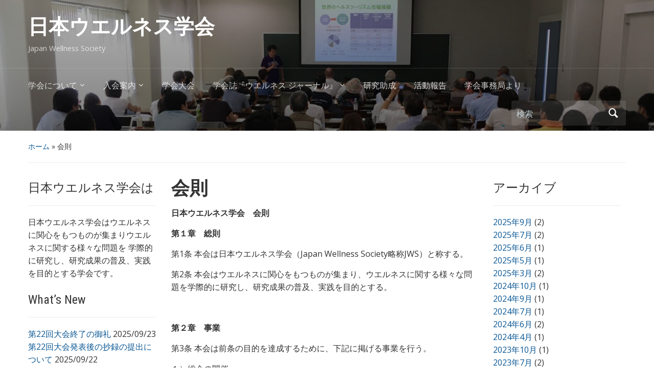

--- FILE ---
content_type: text/html; charset=UTF-8
request_url: http://www.j-ws.jp/?page_id=12
body_size: 9894
content:
<!DOCTYPE html>
<html lang="ja">

<head>
	<meta charset="UTF-8" />
	<meta name="viewport" content="width=device-width, initial-scale=1">

	<link rel="profile" href="http://gmpg.org/xfn/11" />
	<link rel="pingback" href="http://www.j-ws.jp/wp/xmlrpc.php" />

	<title>会則 &#8211; 日本ウエルネス学会</title>
<meta name='robots' content='max-image-preview:large' />
<link rel='dns-prefetch' href='//fonts.googleapis.com' />
<link rel="alternate" type="application/rss+xml" title="日本ウエルネス学会 &raquo; フィード" href="https://www.j-ws.jp/wp/feed" />
<link rel="alternate" type="application/rss+xml" title="日本ウエルネス学会 &raquo; コメントフィード" href="https://www.j-ws.jp/wp/comments/feed" />
<script type="text/javascript">
window._wpemojiSettings = {"baseUrl":"https:\/\/s.w.org\/images\/core\/emoji\/14.0.0\/72x72\/","ext":".png","svgUrl":"https:\/\/s.w.org\/images\/core\/emoji\/14.0.0\/svg\/","svgExt":".svg","source":{"concatemoji":"http:\/\/www.j-ws.jp\/wp\/wp-includes\/js\/wp-emoji-release.min.js?ver=6.1.9"}};
/*! This file is auto-generated */
!function(e,a,t){var n,r,o,i=a.createElement("canvas"),p=i.getContext&&i.getContext("2d");function s(e,t){var a=String.fromCharCode,e=(p.clearRect(0,0,i.width,i.height),p.fillText(a.apply(this,e),0,0),i.toDataURL());return p.clearRect(0,0,i.width,i.height),p.fillText(a.apply(this,t),0,0),e===i.toDataURL()}function c(e){var t=a.createElement("script");t.src=e,t.defer=t.type="text/javascript",a.getElementsByTagName("head")[0].appendChild(t)}for(o=Array("flag","emoji"),t.supports={everything:!0,everythingExceptFlag:!0},r=0;r<o.length;r++)t.supports[o[r]]=function(e){if(p&&p.fillText)switch(p.textBaseline="top",p.font="600 32px Arial",e){case"flag":return s([127987,65039,8205,9895,65039],[127987,65039,8203,9895,65039])?!1:!s([55356,56826,55356,56819],[55356,56826,8203,55356,56819])&&!s([55356,57332,56128,56423,56128,56418,56128,56421,56128,56430,56128,56423,56128,56447],[55356,57332,8203,56128,56423,8203,56128,56418,8203,56128,56421,8203,56128,56430,8203,56128,56423,8203,56128,56447]);case"emoji":return!s([129777,127995,8205,129778,127999],[129777,127995,8203,129778,127999])}return!1}(o[r]),t.supports.everything=t.supports.everything&&t.supports[o[r]],"flag"!==o[r]&&(t.supports.everythingExceptFlag=t.supports.everythingExceptFlag&&t.supports[o[r]]);t.supports.everythingExceptFlag=t.supports.everythingExceptFlag&&!t.supports.flag,t.DOMReady=!1,t.readyCallback=function(){t.DOMReady=!0},t.supports.everything||(n=function(){t.readyCallback()},a.addEventListener?(a.addEventListener("DOMContentLoaded",n,!1),e.addEventListener("load",n,!1)):(e.attachEvent("onload",n),a.attachEvent("onreadystatechange",function(){"complete"===a.readyState&&t.readyCallback()})),(e=t.source||{}).concatemoji?c(e.concatemoji):e.wpemoji&&e.twemoji&&(c(e.twemoji),c(e.wpemoji)))}(window,document,window._wpemojiSettings);
</script>
<style type="text/css">
img.wp-smiley,
img.emoji {
	display: inline !important;
	border: none !important;
	box-shadow: none !important;
	height: 1em !important;
	width: 1em !important;
	margin: 0 0.07em !important;
	vertical-align: -0.1em !important;
	background: none !important;
	padding: 0 !important;
}
</style>
	<link rel='stylesheet' id='wp-block-library-css' href='http://www.j-ws.jp/wp/wp-includes/css/dist/block-library/style.min.css?ver=6.1.9' type='text/css' media='all' />
<link rel='stylesheet' id='classic-theme-styles-css' href='http://www.j-ws.jp/wp/wp-includes/css/classic-themes.min.css?ver=1' type='text/css' media='all' />
<style id='global-styles-inline-css' type='text/css'>
body{--wp--preset--color--black: #000000;--wp--preset--color--cyan-bluish-gray: #abb8c3;--wp--preset--color--white: #ffffff;--wp--preset--color--pale-pink: #f78da7;--wp--preset--color--vivid-red: #cf2e2e;--wp--preset--color--luminous-vivid-orange: #ff6900;--wp--preset--color--luminous-vivid-amber: #fcb900;--wp--preset--color--light-green-cyan: #7bdcb5;--wp--preset--color--vivid-green-cyan: #00d084;--wp--preset--color--pale-cyan-blue: #8ed1fc;--wp--preset--color--vivid-cyan-blue: #0693e3;--wp--preset--color--vivid-purple: #9b51e0;--wp--preset--gradient--vivid-cyan-blue-to-vivid-purple: linear-gradient(135deg,rgba(6,147,227,1) 0%,rgb(155,81,224) 100%);--wp--preset--gradient--light-green-cyan-to-vivid-green-cyan: linear-gradient(135deg,rgb(122,220,180) 0%,rgb(0,208,130) 100%);--wp--preset--gradient--luminous-vivid-amber-to-luminous-vivid-orange: linear-gradient(135deg,rgba(252,185,0,1) 0%,rgba(255,105,0,1) 100%);--wp--preset--gradient--luminous-vivid-orange-to-vivid-red: linear-gradient(135deg,rgba(255,105,0,1) 0%,rgb(207,46,46) 100%);--wp--preset--gradient--very-light-gray-to-cyan-bluish-gray: linear-gradient(135deg,rgb(238,238,238) 0%,rgb(169,184,195) 100%);--wp--preset--gradient--cool-to-warm-spectrum: linear-gradient(135deg,rgb(74,234,220) 0%,rgb(151,120,209) 20%,rgb(207,42,186) 40%,rgb(238,44,130) 60%,rgb(251,105,98) 80%,rgb(254,248,76) 100%);--wp--preset--gradient--blush-light-purple: linear-gradient(135deg,rgb(255,206,236) 0%,rgb(152,150,240) 100%);--wp--preset--gradient--blush-bordeaux: linear-gradient(135deg,rgb(254,205,165) 0%,rgb(254,45,45) 50%,rgb(107,0,62) 100%);--wp--preset--gradient--luminous-dusk: linear-gradient(135deg,rgb(255,203,112) 0%,rgb(199,81,192) 50%,rgb(65,88,208) 100%);--wp--preset--gradient--pale-ocean: linear-gradient(135deg,rgb(255,245,203) 0%,rgb(182,227,212) 50%,rgb(51,167,181) 100%);--wp--preset--gradient--electric-grass: linear-gradient(135deg,rgb(202,248,128) 0%,rgb(113,206,126) 100%);--wp--preset--gradient--midnight: linear-gradient(135deg,rgb(2,3,129) 0%,rgb(40,116,252) 100%);--wp--preset--duotone--dark-grayscale: url('#wp-duotone-dark-grayscale');--wp--preset--duotone--grayscale: url('#wp-duotone-grayscale');--wp--preset--duotone--purple-yellow: url('#wp-duotone-purple-yellow');--wp--preset--duotone--blue-red: url('#wp-duotone-blue-red');--wp--preset--duotone--midnight: url('#wp-duotone-midnight');--wp--preset--duotone--magenta-yellow: url('#wp-duotone-magenta-yellow');--wp--preset--duotone--purple-green: url('#wp-duotone-purple-green');--wp--preset--duotone--blue-orange: url('#wp-duotone-blue-orange');--wp--preset--font-size--small: 13px;--wp--preset--font-size--medium: 20px;--wp--preset--font-size--large: 36px;--wp--preset--font-size--x-large: 42px;}.has-black-color{color: var(--wp--preset--color--black) !important;}.has-cyan-bluish-gray-color{color: var(--wp--preset--color--cyan-bluish-gray) !important;}.has-white-color{color: var(--wp--preset--color--white) !important;}.has-pale-pink-color{color: var(--wp--preset--color--pale-pink) !important;}.has-vivid-red-color{color: var(--wp--preset--color--vivid-red) !important;}.has-luminous-vivid-orange-color{color: var(--wp--preset--color--luminous-vivid-orange) !important;}.has-luminous-vivid-amber-color{color: var(--wp--preset--color--luminous-vivid-amber) !important;}.has-light-green-cyan-color{color: var(--wp--preset--color--light-green-cyan) !important;}.has-vivid-green-cyan-color{color: var(--wp--preset--color--vivid-green-cyan) !important;}.has-pale-cyan-blue-color{color: var(--wp--preset--color--pale-cyan-blue) !important;}.has-vivid-cyan-blue-color{color: var(--wp--preset--color--vivid-cyan-blue) !important;}.has-vivid-purple-color{color: var(--wp--preset--color--vivid-purple) !important;}.has-black-background-color{background-color: var(--wp--preset--color--black) !important;}.has-cyan-bluish-gray-background-color{background-color: var(--wp--preset--color--cyan-bluish-gray) !important;}.has-white-background-color{background-color: var(--wp--preset--color--white) !important;}.has-pale-pink-background-color{background-color: var(--wp--preset--color--pale-pink) !important;}.has-vivid-red-background-color{background-color: var(--wp--preset--color--vivid-red) !important;}.has-luminous-vivid-orange-background-color{background-color: var(--wp--preset--color--luminous-vivid-orange) !important;}.has-luminous-vivid-amber-background-color{background-color: var(--wp--preset--color--luminous-vivid-amber) !important;}.has-light-green-cyan-background-color{background-color: var(--wp--preset--color--light-green-cyan) !important;}.has-vivid-green-cyan-background-color{background-color: var(--wp--preset--color--vivid-green-cyan) !important;}.has-pale-cyan-blue-background-color{background-color: var(--wp--preset--color--pale-cyan-blue) !important;}.has-vivid-cyan-blue-background-color{background-color: var(--wp--preset--color--vivid-cyan-blue) !important;}.has-vivid-purple-background-color{background-color: var(--wp--preset--color--vivid-purple) !important;}.has-black-border-color{border-color: var(--wp--preset--color--black) !important;}.has-cyan-bluish-gray-border-color{border-color: var(--wp--preset--color--cyan-bluish-gray) !important;}.has-white-border-color{border-color: var(--wp--preset--color--white) !important;}.has-pale-pink-border-color{border-color: var(--wp--preset--color--pale-pink) !important;}.has-vivid-red-border-color{border-color: var(--wp--preset--color--vivid-red) !important;}.has-luminous-vivid-orange-border-color{border-color: var(--wp--preset--color--luminous-vivid-orange) !important;}.has-luminous-vivid-amber-border-color{border-color: var(--wp--preset--color--luminous-vivid-amber) !important;}.has-light-green-cyan-border-color{border-color: var(--wp--preset--color--light-green-cyan) !important;}.has-vivid-green-cyan-border-color{border-color: var(--wp--preset--color--vivid-green-cyan) !important;}.has-pale-cyan-blue-border-color{border-color: var(--wp--preset--color--pale-cyan-blue) !important;}.has-vivid-cyan-blue-border-color{border-color: var(--wp--preset--color--vivid-cyan-blue) !important;}.has-vivid-purple-border-color{border-color: var(--wp--preset--color--vivid-purple) !important;}.has-vivid-cyan-blue-to-vivid-purple-gradient-background{background: var(--wp--preset--gradient--vivid-cyan-blue-to-vivid-purple) !important;}.has-light-green-cyan-to-vivid-green-cyan-gradient-background{background: var(--wp--preset--gradient--light-green-cyan-to-vivid-green-cyan) !important;}.has-luminous-vivid-amber-to-luminous-vivid-orange-gradient-background{background: var(--wp--preset--gradient--luminous-vivid-amber-to-luminous-vivid-orange) !important;}.has-luminous-vivid-orange-to-vivid-red-gradient-background{background: var(--wp--preset--gradient--luminous-vivid-orange-to-vivid-red) !important;}.has-very-light-gray-to-cyan-bluish-gray-gradient-background{background: var(--wp--preset--gradient--very-light-gray-to-cyan-bluish-gray) !important;}.has-cool-to-warm-spectrum-gradient-background{background: var(--wp--preset--gradient--cool-to-warm-spectrum) !important;}.has-blush-light-purple-gradient-background{background: var(--wp--preset--gradient--blush-light-purple) !important;}.has-blush-bordeaux-gradient-background{background: var(--wp--preset--gradient--blush-bordeaux) !important;}.has-luminous-dusk-gradient-background{background: var(--wp--preset--gradient--luminous-dusk) !important;}.has-pale-ocean-gradient-background{background: var(--wp--preset--gradient--pale-ocean) !important;}.has-electric-grass-gradient-background{background: var(--wp--preset--gradient--electric-grass) !important;}.has-midnight-gradient-background{background: var(--wp--preset--gradient--midnight) !important;}.has-small-font-size{font-size: var(--wp--preset--font-size--small) !important;}.has-medium-font-size{font-size: var(--wp--preset--font-size--medium) !important;}.has-large-font-size{font-size: var(--wp--preset--font-size--large) !important;}.has-x-large-font-size{font-size: var(--wp--preset--font-size--x-large) !important;}
.wp-block-navigation a:where(:not(.wp-element-button)){color: inherit;}
:where(.wp-block-columns.is-layout-flex){gap: 2em;}
.wp-block-pullquote{font-size: 1.5em;line-height: 1.6;}
</style>
<link rel='stylesheet' id='academica-style-css' href='http://www.j-ws.jp/wp/wp-content/themes/academica/style.css?ver=6.1.9' type='text/css' media='all' />
<link rel='stylesheet' id='academica-style-mobile-css' href='http://www.j-ws.jp/wp/wp-content/themes/academica/media-queries.css?ver=1.0' type='text/css' media='all' />
<link rel='stylesheet' id='academica-google-font-default-css' href='//fonts.googleapis.com/css?family=Open+Sans%3A400%2C700%7CRoboto+Condensed%3A400%2C700&#038;subset=latin%2Ccyrillic-ext%2Cgreek-ext&#038;display=swap&#038;ver=6.1.9' type='text/css' media='all' />
<link rel='stylesheet' id='dashicons-css' href='http://www.j-ws.jp/wp/wp-includes/css/dashicons.min.css?ver=6.1.9' type='text/css' media='all' />
<script type='text/javascript' src='http://www.j-ws.jp/wp/wp-includes/js/jquery/jquery.min.js?ver=3.6.1' id='jquery-core-js'></script>
<script type='text/javascript' src='http://www.j-ws.jp/wp/wp-includes/js/jquery/jquery-migrate.min.js?ver=3.3.2' id='jquery-migrate-js'></script>
<link rel="https://api.w.org/" href="https://www.j-ws.jp/wp/wp-json/" /><link rel="alternate" type="application/json" href="https://www.j-ws.jp/wp/wp-json/wp/v2/pages/12" /><link rel="EditURI" type="application/rsd+xml" title="RSD" href="https://www.j-ws.jp/wp/xmlrpc.php?rsd" />
<link rel="wlwmanifest" type="application/wlwmanifest+xml" href="http://www.j-ws.jp/wp/wp-includes/wlwmanifest.xml" />
<meta name="generator" content="WordPress 6.1.9" />
<link rel="canonical" href="https://www.j-ws.jp/wp/%e4%bc%9a%e5%89%87" />
<link rel='shortlink' href='https://www.j-ws.jp/wp/?p=12' />
<link rel="alternate" type="application/json+oembed" href="https://www.j-ws.jp/wp/wp-json/oembed/1.0/embed?url=https%3A%2F%2Fwww.j-ws.jp%2Fwp%2F%25e4%25bc%259a%25e5%2589%2587" />
<link rel="alternate" type="text/xml+oembed" href="https://www.j-ws.jp/wp/wp-json/oembed/1.0/embed?url=https%3A%2F%2Fwww.j-ws.jp%2Fwp%2F%25e4%25bc%259a%25e5%2589%2587&#038;format=xml" />
<style type="text/css">* Custom css for Access Category Password form */
		.acpwd-container {
		
		}
		
		.acpwd-added-excerpt {
		}
		
		.acpwd-info-message {
		
		}
		
		.acpwd-form {
		
		}
		.acpwd-pass {
		
		}
		
		.acpwd-submit {
		
		}
		
		.acpwd-error-message {
			color: darkred;
		}</style>
</head>

<body class="page-template-default page page-id-12">

    <svg xmlns="http://www.w3.org/2000/svg" viewBox="0 0 0 0" width="0" height="0" focusable="false" role="none" style="visibility: hidden; position: absolute; left: -9999px; overflow: hidden;" ><defs><filter id="wp-duotone-dark-grayscale"><feColorMatrix color-interpolation-filters="sRGB" type="matrix" values=" .299 .587 .114 0 0 .299 .587 .114 0 0 .299 .587 .114 0 0 .299 .587 .114 0 0 " /><feComponentTransfer color-interpolation-filters="sRGB" ><feFuncR type="table" tableValues="0 0.49803921568627" /><feFuncG type="table" tableValues="0 0.49803921568627" /><feFuncB type="table" tableValues="0 0.49803921568627" /><feFuncA type="table" tableValues="1 1" /></feComponentTransfer><feComposite in2="SourceGraphic" operator="in" /></filter></defs></svg><svg xmlns="http://www.w3.org/2000/svg" viewBox="0 0 0 0" width="0" height="0" focusable="false" role="none" style="visibility: hidden; position: absolute; left: -9999px; overflow: hidden;" ><defs><filter id="wp-duotone-grayscale"><feColorMatrix color-interpolation-filters="sRGB" type="matrix" values=" .299 .587 .114 0 0 .299 .587 .114 0 0 .299 .587 .114 0 0 .299 .587 .114 0 0 " /><feComponentTransfer color-interpolation-filters="sRGB" ><feFuncR type="table" tableValues="0 1" /><feFuncG type="table" tableValues="0 1" /><feFuncB type="table" tableValues="0 1" /><feFuncA type="table" tableValues="1 1" /></feComponentTransfer><feComposite in2="SourceGraphic" operator="in" /></filter></defs></svg><svg xmlns="http://www.w3.org/2000/svg" viewBox="0 0 0 0" width="0" height="0" focusable="false" role="none" style="visibility: hidden; position: absolute; left: -9999px; overflow: hidden;" ><defs><filter id="wp-duotone-purple-yellow"><feColorMatrix color-interpolation-filters="sRGB" type="matrix" values=" .299 .587 .114 0 0 .299 .587 .114 0 0 .299 .587 .114 0 0 .299 .587 .114 0 0 " /><feComponentTransfer color-interpolation-filters="sRGB" ><feFuncR type="table" tableValues="0.54901960784314 0.98823529411765" /><feFuncG type="table" tableValues="0 1" /><feFuncB type="table" tableValues="0.71764705882353 0.25490196078431" /><feFuncA type="table" tableValues="1 1" /></feComponentTransfer><feComposite in2="SourceGraphic" operator="in" /></filter></defs></svg><svg xmlns="http://www.w3.org/2000/svg" viewBox="0 0 0 0" width="0" height="0" focusable="false" role="none" style="visibility: hidden; position: absolute; left: -9999px; overflow: hidden;" ><defs><filter id="wp-duotone-blue-red"><feColorMatrix color-interpolation-filters="sRGB" type="matrix" values=" .299 .587 .114 0 0 .299 .587 .114 0 0 .299 .587 .114 0 0 .299 .587 .114 0 0 " /><feComponentTransfer color-interpolation-filters="sRGB" ><feFuncR type="table" tableValues="0 1" /><feFuncG type="table" tableValues="0 0.27843137254902" /><feFuncB type="table" tableValues="0.5921568627451 0.27843137254902" /><feFuncA type="table" tableValues="1 1" /></feComponentTransfer><feComposite in2="SourceGraphic" operator="in" /></filter></defs></svg><svg xmlns="http://www.w3.org/2000/svg" viewBox="0 0 0 0" width="0" height="0" focusable="false" role="none" style="visibility: hidden; position: absolute; left: -9999px; overflow: hidden;" ><defs><filter id="wp-duotone-midnight"><feColorMatrix color-interpolation-filters="sRGB" type="matrix" values=" .299 .587 .114 0 0 .299 .587 .114 0 0 .299 .587 .114 0 0 .299 .587 .114 0 0 " /><feComponentTransfer color-interpolation-filters="sRGB" ><feFuncR type="table" tableValues="0 0" /><feFuncG type="table" tableValues="0 0.64705882352941" /><feFuncB type="table" tableValues="0 1" /><feFuncA type="table" tableValues="1 1" /></feComponentTransfer><feComposite in2="SourceGraphic" operator="in" /></filter></defs></svg><svg xmlns="http://www.w3.org/2000/svg" viewBox="0 0 0 0" width="0" height="0" focusable="false" role="none" style="visibility: hidden; position: absolute; left: -9999px; overflow: hidden;" ><defs><filter id="wp-duotone-magenta-yellow"><feColorMatrix color-interpolation-filters="sRGB" type="matrix" values=" .299 .587 .114 0 0 .299 .587 .114 0 0 .299 .587 .114 0 0 .299 .587 .114 0 0 " /><feComponentTransfer color-interpolation-filters="sRGB" ><feFuncR type="table" tableValues="0.78039215686275 1" /><feFuncG type="table" tableValues="0 0.94901960784314" /><feFuncB type="table" tableValues="0.35294117647059 0.47058823529412" /><feFuncA type="table" tableValues="1 1" /></feComponentTransfer><feComposite in2="SourceGraphic" operator="in" /></filter></defs></svg><svg xmlns="http://www.w3.org/2000/svg" viewBox="0 0 0 0" width="0" height="0" focusable="false" role="none" style="visibility: hidden; position: absolute; left: -9999px; overflow: hidden;" ><defs><filter id="wp-duotone-purple-green"><feColorMatrix color-interpolation-filters="sRGB" type="matrix" values=" .299 .587 .114 0 0 .299 .587 .114 0 0 .299 .587 .114 0 0 .299 .587 .114 0 0 " /><feComponentTransfer color-interpolation-filters="sRGB" ><feFuncR type="table" tableValues="0.65098039215686 0.40392156862745" /><feFuncG type="table" tableValues="0 1" /><feFuncB type="table" tableValues="0.44705882352941 0.4" /><feFuncA type="table" tableValues="1 1" /></feComponentTransfer><feComposite in2="SourceGraphic" operator="in" /></filter></defs></svg><svg xmlns="http://www.w3.org/2000/svg" viewBox="0 0 0 0" width="0" height="0" focusable="false" role="none" style="visibility: hidden; position: absolute; left: -9999px; overflow: hidden;" ><defs><filter id="wp-duotone-blue-orange"><feColorMatrix color-interpolation-filters="sRGB" type="matrix" values=" .299 .587 .114 0 0 .299 .587 .114 0 0 .299 .587 .114 0 0 .299 .587 .114 0 0 " /><feComponentTransfer color-interpolation-filters="sRGB" ><feFuncR type="table" tableValues="0.098039215686275 1" /><feFuncG type="table" tableValues="0 0.66274509803922" /><feFuncB type="table" tableValues="0.84705882352941 0.41960784313725" /><feFuncA type="table" tableValues="1 1" /></feComponentTransfer><feComposite in2="SourceGraphic" operator="in" /></filter></defs></svg>
	
	<div id="header" class="clearfix"  style="background-image: url('http://www.j-ws.jp/wp/wp-content/uploads/2016/09/cropped-IMG_9006.jpg');" >

		<div class="header_overlay">
			<div class="inner-wrap">

				<div id="logo" class="logo-left">
					 <h1 id="site-title"> 
						<a href="https://www.j-ws.jp/wp" title="日本ウエルネス学会 - Japan Wellness Society" rel="home">

							日本ウエルネス学会
						</a>

					 </h1> 
					<p id="site-description">Japan Wellness Society</p>
				</div><!-- end #logo -->

			</div><!-- end .inner-wrap -->

			<div id="main-nav">

				<div class="inner-wrap">

					<nav class="main-navbar" role="navigation">

	                    <div class="navbar-header">
	                        
	                           <a class="navbar-toggle" href="#menu-main-slide">
	                               <span class="icon-bar"></span>
	                               <span class="icon-bar"></span>
	                               <span class="icon-bar"></span>
	                           </a>


	                           <div id="menu-main-slide" class="menu-menu-container"><ul id="menu-menu" class="menu"><li id="menu-item-427" class="menu-item menu-item-type-post_type menu-item-object-page current-menu-ancestor current-menu-parent current_page_parent current_page_ancestor menu-item-has-children menu-item-427"><a href="https://www.j-ws.jp/wp/sample-page-2">学会について</a>
<ul class="sub-menu">
	<li id="menu-item-632" class="menu-item menu-item-type-post_type menu-item-object-page menu-item-632"><a href="https://www.j-ws.jp/wp/sample-page-2">学会について</a></li>
	<li id="menu-item-1075" class="menu-item menu-item-type-post_type menu-item-object-page menu-item-1075"><a href="https://www.j-ws.jp/wp/rijichou">理事長挨拶</a></li>
	<li id="menu-item-1058" class="menu-item menu-item-type-post_type menu-item-object-page menu-item-1058"><a href="https://www.j-ws.jp/wp/yakuin2025">役員（2025〜2028）</a></li>
	<li id="menu-item-426" class="menu-item menu-item-type-post_type menu-item-object-page current-menu-item page_item page-item-12 current_page_item menu-item-426"><a href="https://www.j-ws.jp/wp/%e4%bc%9a%e5%89%87" aria-current="page">会則</a></li>
	<li id="menu-item-423" class="menu-item menu-item-type-post_type menu-item-object-page menu-item-423"><a href="https://www.j-ws.jp/wp/%e4%bc%9a%e8%b2%bb">会費</a></li>
	<li id="menu-item-422" class="menu-item menu-item-type-post_type menu-item-object-page menu-item-422"><a href="https://www.j-ws.jp/wp/%e4%ba%8b%e5%8b%99%e5%b1%80">学会事務局</a></li>
	<li id="menu-item-584" class="menu-item menu-item-type-custom menu-item-object-custom menu-item-584"><a href="https://gakkai.jst.go.jp/gakkai/detail/?id=G02274">学会名鑑（日本学術会議）</a></li>
</ul>
</li>
<li id="menu-item-424" class="menu-item menu-item-type-post_type menu-item-object-page menu-item-has-children menu-item-424"><a href="https://www.j-ws.jp/wp/%e5%85%a5%e4%bc%9a%e6%a1%88%e5%86%85">入会案内</a>
<ul class="sub-menu">
	<li id="menu-item-633" class="menu-item menu-item-type-post_type menu-item-object-page menu-item-633"><a href="https://www.j-ws.jp/wp/%e5%85%a5%e4%bc%9a%e6%a1%88%e5%86%85">入会案内</a></li>
	<li id="menu-item-425" class="menu-item menu-item-type-post_type menu-item-object-page menu-item-425"><a href="https://www.j-ws.jp/wp/%e5%85%a5%e4%bc%9a%e6%a1%88%e5%86%85/%e5%ad%a6%e7%94%9f%e4%bc%9a%e5%93%a1%e3%81%ae%e7%99%bb%e9%8c%b2%e3%81%ab%e3%81%a4%e3%81%84%e3%81%a6">学生会員の登録について</a></li>
	<li id="menu-item-440" class="menu-item menu-item-type-post_type menu-item-object-page menu-item-440"><a href="https://www.j-ws.jp/wp/%e4%bc%9a%e5%93%a1%e7%99%bb%e9%8c%b2%e6%83%85%e5%a0%b1%e3%81%ae%e5%a4%89%e6%9b%b4">会員登録情報の変更</a></li>
</ul>
</li>
<li id="menu-item-432" class="menu-item menu-item-type-taxonomy menu-item-object-category menu-item-432"><a href="https://www.j-ws.jp/wp/archives/category/%e5%ad%a6%e4%bc%9a%e5%a4%a7%e4%bc%9a">学会大会</a></li>
<li id="menu-item-433" class="menu-item menu-item-type-taxonomy menu-item-object-category menu-item-has-children menu-item-433"><a href="https://www.j-ws.jp/wp/archives/category/%e5%ad%a6%e4%bc%9a%e8%aa%8c">学会誌『ウエルネス ジャーナル』</a>
<ul class="sub-menu">
	<li id="menu-item-636" class="menu-item menu-item-type-post_type menu-item-object-page menu-item-636"><a href="https://www.j-ws.jp/wp/%e5%ad%a6%e4%bc%9a%e8%aa%8c%e3%80%8c%e3%82%a6%e3%82%a8%e3%83%ab%e3%83%8d%e3%82%b9-%e3%82%b8%e3%83%a3%e3%83%bc%e3%83%8a%e3%83%ab%e3%80%8d">学会誌「ウエルネス ジャーナル」</a></li>
	<li id="menu-item-454" class="menu-item menu-item-type-post_type menu-item-object-page menu-item-454"><a href="https://www.j-ws.jp/wp/toukou_tebiki">「ウエルネス ジャーナル」投稿の手引き</a></li>
</ul>
</li>
<li id="menu-item-882" class="menu-item menu-item-type-taxonomy menu-item-object-category menu-item-882"><a href="https://www.j-ws.jp/wp/archives/category/reserch">研究助成</a></li>
<li id="menu-item-448" class="menu-item menu-item-type-taxonomy menu-item-object-category menu-item-448"><a href="https://www.j-ws.jp/wp/archives/category/%e6%b4%bb%e5%8b%95%e5%a0%b1%e5%91%8a">活動報告</a></li>
<li id="menu-item-447" class="menu-item menu-item-type-taxonomy menu-item-object-category menu-item-447"><a href="https://www.j-ws.jp/wp/archives/category/jimukyoku">学会事務局より</a></li>
</ul></div>
	                    </div>


	                    <div id="navbar-main">

	                        <div class="menu-menu-container"><ul id="menu-menu-1" class="nav navbar-nav dropdown sf-menu"><li class="menu-item menu-item-type-post_type menu-item-object-page current-menu-ancestor current-menu-parent current_page_parent current_page_ancestor menu-item-has-children menu-item-427"><a href="https://www.j-ws.jp/wp/sample-page-2">学会について</a>
<ul class="sub-menu">
	<li class="menu-item menu-item-type-post_type menu-item-object-page menu-item-632"><a href="https://www.j-ws.jp/wp/sample-page-2">学会について</a></li>
	<li class="menu-item menu-item-type-post_type menu-item-object-page menu-item-1075"><a href="https://www.j-ws.jp/wp/rijichou">理事長挨拶</a></li>
	<li class="menu-item menu-item-type-post_type menu-item-object-page menu-item-1058"><a href="https://www.j-ws.jp/wp/yakuin2025">役員（2025〜2028）</a></li>
	<li class="menu-item menu-item-type-post_type menu-item-object-page current-menu-item page_item page-item-12 current_page_item menu-item-426"><a href="https://www.j-ws.jp/wp/%e4%bc%9a%e5%89%87" aria-current="page">会則</a></li>
	<li class="menu-item menu-item-type-post_type menu-item-object-page menu-item-423"><a href="https://www.j-ws.jp/wp/%e4%bc%9a%e8%b2%bb">会費</a></li>
	<li class="menu-item menu-item-type-post_type menu-item-object-page menu-item-422"><a href="https://www.j-ws.jp/wp/%e4%ba%8b%e5%8b%99%e5%b1%80">学会事務局</a></li>
	<li class="menu-item menu-item-type-custom menu-item-object-custom menu-item-584"><a href="https://gakkai.jst.go.jp/gakkai/detail/?id=G02274">学会名鑑（日本学術会議）</a></li>
</ul>
</li>
<li class="menu-item menu-item-type-post_type menu-item-object-page menu-item-has-children menu-item-424"><a href="https://www.j-ws.jp/wp/%e5%85%a5%e4%bc%9a%e6%a1%88%e5%86%85">入会案内</a>
<ul class="sub-menu">
	<li class="menu-item menu-item-type-post_type menu-item-object-page menu-item-633"><a href="https://www.j-ws.jp/wp/%e5%85%a5%e4%bc%9a%e6%a1%88%e5%86%85">入会案内</a></li>
	<li class="menu-item menu-item-type-post_type menu-item-object-page menu-item-425"><a href="https://www.j-ws.jp/wp/%e5%85%a5%e4%bc%9a%e6%a1%88%e5%86%85/%e5%ad%a6%e7%94%9f%e4%bc%9a%e5%93%a1%e3%81%ae%e7%99%bb%e9%8c%b2%e3%81%ab%e3%81%a4%e3%81%84%e3%81%a6">学生会員の登録について</a></li>
	<li class="menu-item menu-item-type-post_type menu-item-object-page menu-item-440"><a href="https://www.j-ws.jp/wp/%e4%bc%9a%e5%93%a1%e7%99%bb%e9%8c%b2%e6%83%85%e5%a0%b1%e3%81%ae%e5%a4%89%e6%9b%b4">会員登録情報の変更</a></li>
</ul>
</li>
<li class="menu-item menu-item-type-taxonomy menu-item-object-category menu-item-432"><a href="https://www.j-ws.jp/wp/archives/category/%e5%ad%a6%e4%bc%9a%e5%a4%a7%e4%bc%9a">学会大会</a></li>
<li class="menu-item menu-item-type-taxonomy menu-item-object-category menu-item-has-children menu-item-433"><a href="https://www.j-ws.jp/wp/archives/category/%e5%ad%a6%e4%bc%9a%e8%aa%8c">学会誌『ウエルネス ジャーナル』</a>
<ul class="sub-menu">
	<li class="menu-item menu-item-type-post_type menu-item-object-page menu-item-636"><a href="https://www.j-ws.jp/wp/%e5%ad%a6%e4%bc%9a%e8%aa%8c%e3%80%8c%e3%82%a6%e3%82%a8%e3%83%ab%e3%83%8d%e3%82%b9-%e3%82%b8%e3%83%a3%e3%83%bc%e3%83%8a%e3%83%ab%e3%80%8d">学会誌「ウエルネス ジャーナル」</a></li>
	<li class="menu-item menu-item-type-post_type menu-item-object-page menu-item-454"><a href="https://www.j-ws.jp/wp/toukou_tebiki">「ウエルネス ジャーナル」投稿の手引き</a></li>
</ul>
</li>
<li class="menu-item menu-item-type-taxonomy menu-item-object-category menu-item-882"><a href="https://www.j-ws.jp/wp/archives/category/reserch">研究助成</a></li>
<li class="menu-item menu-item-type-taxonomy menu-item-object-category menu-item-448"><a href="https://www.j-ws.jp/wp/archives/category/%e6%b4%bb%e5%8b%95%e5%a0%b1%e5%91%8a">活動報告</a></li>
<li class="menu-item menu-item-type-taxonomy menu-item-object-category menu-item-447"><a href="https://www.j-ws.jp/wp/archives/category/jimukyoku">学会事務局より</a></li>
</ul></div>

	                    </div><!-- #navbar-main -->

	                </nav><!-- .navbar -->

					<div id="search">
						<form method="get" id="searchform" action="https://www.j-ws.jp/wp/">
	<label for="s" class="assistive-text hidden">検索</label>
	<input id="s" type="text" name="s" placeholder="検索">
	<button id="searchsubmit" name="submit" type="submit">検索</button>
</form>					</div><!-- end #search -->

				</div><!-- end .inner-wrap -->

			</div><!-- end #main-nav -->

		</div><!-- end .header_overlay -->
	</div><!-- end #header -->

	<div id="wrap">
<div id="content" class="clearfix">

	
	<div class="column column-title">
		<div id="crumbs">
	<p><a href="https://www.j-ws.jp/wp">ホーム</a> &raquo; <span class="current">会則</span></p>
</div><!-- end #crumbs --> 	</div><!-- end .column-title -->

	<div class="column column-narrow">
		<div id="text-4" class="widget clearfix widget_text"><h3 class="heading">日本ウエルネス学会は</h3>			<div class="textwidget">日本ウエルネス学会はウエルネスに関心をもつものが集まりウエルネスに関する様々な問題を 学際的に研究し、研究成果の普及、実践を目的とする学会です。</div>
		</div>
		<div id="recent-posts-2" class="widget clearfix widget_recent_entries">
		<h3 class="heading">What&#8217;s New</h3>
		<ul>
											<li>
					<a href="https://www.j-ws.jp/wp/archives/1151">第22回大会終了の御礼</a>
											<span class="post-date">2025/09/23</span>
									</li>
											<li>
					<a href="https://www.j-ws.jp/wp/archives/1125">第22回大会発表後の抄録の提出について</a>
											<span class="post-date">2025/09/22</span>
									</li>
											<li>
					<a href="https://www.j-ws.jp/wp/archives/1082">第22回大会のご案内（第2報：参加・演題申し込みの開始）</a>
											<span class="post-date">2025/07/21</span>
									</li>
											<li>
					<a href="https://www.j-ws.jp/wp/archives/1076">理事長挨拶の更新</a>
											<span class="post-date">2025/07/20</span>
									</li>
											<li>
					<a href="https://www.j-ws.jp/wp/archives/1061">2025年度 日本ウエルネス学会「ウエルネス研究助成」の募集</a>
											<span class="post-date">2025/06/21</span>
									</li>
											<li>
					<a href="https://www.j-ws.jp/wp/archives/1046">2025年度日本ウエルネス学会総会</a>
											<span class="post-date">2025/05/05</span>
									</li>
											<li>
					<a href="https://www.j-ws.jp/wp/archives/1043">第22回大会のご案内（第１報）</a>
											<span class="post-date">2025/03/18</span>
									</li>
					</ul>

		</div><div id="search-2" class="widget clearfix widget_search"><form method="get" id="searchform" action="https://www.j-ws.jp/wp/">
	<label for="s" class="assistive-text hidden">検索</label>
	<input id="s" type="text" name="s" placeholder="検索">
	<button id="searchsubmit" name="submit" type="submit">検索</button>
</form></div>	</div><!-- end .column-narrow -->

	<div class="column column-content single">

		
<div id="post-12" class="post-12 page type-page status-publish hentry">

	<h1 class="title-header">会則</h1>
	<div class="entry-content clearfix">
		<p><strong>日本ウエルネス学会　会則</strong></p>
<p><strong>第１章　総則</strong></p>
<p>第1条 本会は日本ウエルネス学会（Japan Wellness Society略称JWS）と称する。</p>
<p>第2条 本会はウエルネスに関心をもつものが集まり、ウエルネスに関する様々な問題を学際的に研究し、研究成果の普及、実践を目的とする。</p>
<p>&nbsp;</p>
<p><strong>第２章　事業</strong></p>
<p>第3条 本会は前条の目的を達成するために、下記に掲げる事業を行う。</p>
<p>１）総会の開催</p>
<p>２）学術集会の開催</p>
<p>３）一般市民を対象に行う講演会、公開シンポジウム講演会など</p>
<p>４）刊行物の発行</p>
<p>５）その他本会の目的達成のために必要な事業</p>
<p>&nbsp;</p>
<p><strong>第３章　会員</strong></p>
<p>第4条 本会は下記の会員をもって組織する。会員は入会に際し、別に定める手続きを行うものとする。</p>
<p>１）正会員：本会の目的に賛同して入会した個人</p>
<p>２）学生会員：大学院、大学、専門学校に在学中で、本会の目的に賛同して入会した個人（聴講生、研究生を除く）</p>
<p>３）賛助会員：本会の目的に賛同し、事業を援助する個人あるいは団体</p>
<p>４）名誉会員：本会に特に功績のあった個人で、理事会の推挙により総会で承認された者</p>
<p>５）臨時会員：上記1)～3)以外で、本会が開催する学術集会に参加する個人</p>
<p>第5条 正会員はウエルネスの実践、臨床、研究、教育に従事する個人で、理事1名の推薦を得て所定の様式による入会申し込みを行い、常任理事会の承認を得た者。</p>
<p>第6条 学生会員はウエルネスの実践、学習に真摯に取り組み、将来ウエルネスの臨床研究、教育に従事することを目指す個人で、理事1名の推薦を得て所定の様式による入会申し込みを行い、常任理事会の承認を得た者。</p>
<p>第7条 賛助会員は、本会の目的に賛同し事業を援助するため、所定の様式による入会申込を行い、常任理事会の承認を得た個人あるいは団体とする。</p>
<p>第8条 名誉会員は、年会費の納付を要しない。</p>
<p>第9条 臨時会員は、本会の主催する学術集会に参加費を納めて出席するものとする。</p>
<p>第10条 正会員、学生会員及び賛助会員は年会費を納めなければならない。</p>
<p style="padding-left: 30px;">２ 年会費を納めた正会員および学生会員は、学術集会において発表することができる。</p>
<p>第11条 本会を退会する場合は、その旨を本会事務局まで届け出なければならない。ただし、既納会費は返納しない。</p>
<p>第12条 会費を３年滞納した会員は退会とみなす。</p>
<p style="padding-left: 30px;">２ 退会した者が再入会する場合、未納分の会費を納めた上で所定の入会手続きを行うものとする。</p>
<p>&nbsp;</p>
<p><strong>第４章　会費および会計</strong></p>
<p>第13条 本会の運営に要する費用は、会員の会費および寄付金をもって充てる。</p>
<p style="padding-left: 30px;">２ 学術集会などの参加費等は別途徴収することができる。</p>
<p style="padding-left: 30px;">３ 本会の会計年度は、４月１日に始まり、３月３１日に終了する。</p>
<p style="padding-left: 30px;">４ 会計報告は年１回行う。</p>
<p>&nbsp;</p>
<p><strong>第５章　役員</strong></p>
<p>第14条 本会に次の役員を置く。</p>
<p>１）理事長</p>
<p>２）理事</p>
<p>３）常任理事</p>
<p>４）監事</p>
<p style="padding-left: 30px;">２ 必要により会長、副会長、副理事長、顧問等を置くことができる。</p>
<p>第15条 理事長は理事の互選により選出され、総会の承認により決定する。</p>
<p style="padding-left: 30px;">２ 理事長は本会を代表し、理事会を招集し、会務を総括し、本会運営の任に当たる。</p>
<p>第16条 理事は正会員の中から選出する。選出の方法は別に定める。</p>
<p style="padding-left: 30px;">２ 理事は理事会を組織し、本会の運営に必要な諸事項を審議決定する。</p>
<p>第17条 監事は正会員の中から選出し、理事会の議を経て理事長が任命する。</p>
<p style="padding-left: 30px;">２ 監事は本会の会計を監査する。</p>
<p>第18条 役員の任期は１期３年とし、再任を妨げない。</p>
<p>第19条 役員は無給とする。</p>
<p>&nbsp;</p>
<p><strong>第６章　会議</strong></p>
<p>第20条 本会の会議は総会、理事会とする。</p>
<p>第21条 総会は本会の最高議決機関であり、本会の収入予算及び決算、役員人事などの会務について審議決定する。</p>
<p style="padding-left: 30px;">２ 総会は会員現在数の１／５以上の出席で成立する。ただしあらかじめ当該議事につき委任状を提出しているものは出席と見なす。</p>
<p style="padding-left: 30px;">３ 総会の議事は出席会員の過半数をもって決し、可否同数の時は議長の決することによる。</p>
<p>第22条 理事会は本会の収入および決算、役員人事などの会務ついて総会に報告し、承認を得なければならない。</p>
<p style="padding-left: 30px;">２ 理事会は理事現在数の１／５以上の出席で成立する。ただしあらかじめ当該議事につき委任状を提出しているものは出席と見なす。</p>
<p style="padding-left: 30px;">３ 理事会は運営の円滑化を図るため、常任理事会を置く。</p>
<p>&nbsp;</p>
<p><strong>第７章　会則の変更改廃</strong></p>
<p>第23条 この会則は理事現在数の３／４以上の議決を経て、総会の承認を得なければ、変更することができない。</p>
<p>第24条 本会則に定めるものの他、本会の運営上必要な事項については理事会の議を経て理事長が別に定める。</p>
<p>&nbsp;</p>
<p><strong>付則</strong></p>
<p>１．本学会に事務局を置く。事務局の所在地は本学会と同一とし，その場所は別に定める。</p>
<p>２．会員の年会費は次の金額とする。</p>
<p>正会員：７，０００円</p>
<p>学生会員：３，０００円</p>
<p>賛助会員：年額一口（５０，０００円）以上</p>
<p>但し、入会時には入会金として１，０００円を徴収する。</p>
<p>３．本会則は、設立総会の日（平成１６年９月１２日）から施行する。</p>
<p>４．第4条は、平成２４年４月１日から施行する。</p>
<p>５．第17条は、平成２５年４月１日から施行する。</p>
<p>６．本会則は平成２７年９月１３日から施行する。</p>
<p>７．本会則は平成２８年９月１１日から施行する。</p>
	</div><!-- end .entry-content -->

	
</div><!-- end #post-## -->
<div id="comments">

	
</div><!-- #comments -->
	</div><!-- end .column-content -->

	<div class="column column-narrow column-last">
		<div id="archives-2" class="widget clearfix widget_archive"><h3 class="heading">アーカイブ</h3>
			<ul>
					<li><a href='https://www.j-ws.jp/wp/archives/date/2025/09'>2025年9月</a>&nbsp;(2)</li>
	<li><a href='https://www.j-ws.jp/wp/archives/date/2025/07'>2025年7月</a>&nbsp;(2)</li>
	<li><a href='https://www.j-ws.jp/wp/archives/date/2025/06'>2025年6月</a>&nbsp;(1)</li>
	<li><a href='https://www.j-ws.jp/wp/archives/date/2025/05'>2025年5月</a>&nbsp;(1)</li>
	<li><a href='https://www.j-ws.jp/wp/archives/date/2025/03'>2025年3月</a>&nbsp;(2)</li>
	<li><a href='https://www.j-ws.jp/wp/archives/date/2024/10'>2024年10月</a>&nbsp;(1)</li>
	<li><a href='https://www.j-ws.jp/wp/archives/date/2024/09'>2024年9月</a>&nbsp;(1)</li>
	<li><a href='https://www.j-ws.jp/wp/archives/date/2024/07'>2024年7月</a>&nbsp;(1)</li>
	<li><a href='https://www.j-ws.jp/wp/archives/date/2024/06'>2024年6月</a>&nbsp;(2)</li>
	<li><a href='https://www.j-ws.jp/wp/archives/date/2024/04'>2024年4月</a>&nbsp;(1)</li>
	<li><a href='https://www.j-ws.jp/wp/archives/date/2023/10'>2023年10月</a>&nbsp;(1)</li>
	<li><a href='https://www.j-ws.jp/wp/archives/date/2023/07'>2023年7月</a>&nbsp;(2)</li>
	<li><a href='https://www.j-ws.jp/wp/archives/date/2023/05'>2023年5月</a>&nbsp;(1)</li>
	<li><a href='https://www.j-ws.jp/wp/archives/date/2023/03'>2023年3月</a>&nbsp;(1)</li>
	<li><a href='https://www.j-ws.jp/wp/archives/date/2022/11'>2022年11月</a>&nbsp;(1)</li>
	<li><a href='https://www.j-ws.jp/wp/archives/date/2022/09'>2022年9月</a>&nbsp;(2)</li>
	<li><a href='https://www.j-ws.jp/wp/archives/date/2022/07'>2022年7月</a>&nbsp;(3)</li>
	<li><a href='https://www.j-ws.jp/wp/archives/date/2021/09'>2021年9月</a>&nbsp;(1)</li>
	<li><a href='https://www.j-ws.jp/wp/archives/date/2021/07'>2021年7月</a>&nbsp;(2)</li>
	<li><a href='https://www.j-ws.jp/wp/archives/date/2021/05'>2021年5月</a>&nbsp;(2)</li>
	<li><a href='https://www.j-ws.jp/wp/archives/date/2021/03'>2021年3月</a>&nbsp;(2)</li>
	<li><a href='https://www.j-ws.jp/wp/archives/date/2020/12'>2020年12月</a>&nbsp;(1)</li>
	<li><a href='https://www.j-ws.jp/wp/archives/date/2020/10'>2020年10月</a>&nbsp;(1)</li>
	<li><a href='https://www.j-ws.jp/wp/archives/date/2020/09'>2020年9月</a>&nbsp;(1)</li>
	<li><a href='https://www.j-ws.jp/wp/archives/date/2020/08'>2020年8月</a>&nbsp;(1)</li>
	<li><a href='https://www.j-ws.jp/wp/archives/date/2020/06'>2020年6月</a>&nbsp;(1)</li>
	<li><a href='https://www.j-ws.jp/wp/archives/date/2020/04'>2020年4月</a>&nbsp;(1)</li>
	<li><a href='https://www.j-ws.jp/wp/archives/date/2020/03'>2020年3月</a>&nbsp;(1)</li>
	<li><a href='https://www.j-ws.jp/wp/archives/date/2019/10'>2019年10月</a>&nbsp;(1)</li>
	<li><a href='https://www.j-ws.jp/wp/archives/date/2019/06'>2019年6月</a>&nbsp;(1)</li>
	<li><a href='https://www.j-ws.jp/wp/archives/date/2019/05'>2019年5月</a>&nbsp;(1)</li>
	<li><a href='https://www.j-ws.jp/wp/archives/date/2019/02'>2019年2月</a>&nbsp;(1)</li>
	<li><a href='https://www.j-ws.jp/wp/archives/date/2018/12'>2018年12月</a>&nbsp;(1)</li>
	<li><a href='https://www.j-ws.jp/wp/archives/date/2018/08'>2018年8月</a>&nbsp;(2)</li>
	<li><a href='https://www.j-ws.jp/wp/archives/date/2018/06'>2018年6月</a>&nbsp;(1)</li>
	<li><a href='https://www.j-ws.jp/wp/archives/date/2018/05'>2018年5月</a>&nbsp;(1)</li>
	<li><a href='https://www.j-ws.jp/wp/archives/date/2018/04'>2018年4月</a>&nbsp;(1)</li>
	<li><a href='https://www.j-ws.jp/wp/archives/date/2017/09'>2017年9月</a>&nbsp;(2)</li>
	<li><a href='https://www.j-ws.jp/wp/archives/date/2017/06'>2017年6月</a>&nbsp;(1)</li>
	<li><a href='https://www.j-ws.jp/wp/archives/date/2017/03'>2017年3月</a>&nbsp;(3)</li>
	<li><a href='https://www.j-ws.jp/wp/archives/date/2016/09'>2016年9月</a>&nbsp;(1)</li>
	<li><a href='https://www.j-ws.jp/wp/archives/date/2016/08'>2016年8月</a>&nbsp;(2)</li>
	<li><a href='https://www.j-ws.jp/wp/archives/date/2016/07'>2016年7月</a>&nbsp;(1)</li>
	<li><a href='https://www.j-ws.jp/wp/archives/date/2016/05'>2016年5月</a>&nbsp;(1)</li>
	<li><a href='https://www.j-ws.jp/wp/archives/date/2016/03'>2016年3月</a>&nbsp;(2)</li>
	<li><a href='https://www.j-ws.jp/wp/archives/date/2015/12'>2015年12月</a>&nbsp;(1)</li>
	<li><a href='https://www.j-ws.jp/wp/archives/date/2015/09'>2015年9月</a>&nbsp;(5)</li>
	<li><a href='https://www.j-ws.jp/wp/archives/date/2015/07'>2015年7月</a>&nbsp;(3)</li>
	<li><a href='https://www.j-ws.jp/wp/archives/date/2015/03'>2015年3月</a>&nbsp;(2)</li>
	<li><a href='https://www.j-ws.jp/wp/archives/date/2014/12'>2014年12月</a>&nbsp;(1)</li>
	<li><a href='https://www.j-ws.jp/wp/archives/date/2014/09'>2014年9月</a>&nbsp;(1)</li>
	<li><a href='https://www.j-ws.jp/wp/archives/date/2014/07'>2014年7月</a>&nbsp;(2)</li>
	<li><a href='https://www.j-ws.jp/wp/archives/date/2014/05'>2014年5月</a>&nbsp;(1)</li>
	<li><a href='https://www.j-ws.jp/wp/archives/date/2014/03'>2014年3月</a>&nbsp;(3)</li>
	<li><a href='https://www.j-ws.jp/wp/archives/date/2013/12'>2013年12月</a>&nbsp;(2)</li>
	<li><a href='https://www.j-ws.jp/wp/archives/date/2013/09'>2013年9月</a>&nbsp;(3)</li>
	<li><a href='https://www.j-ws.jp/wp/archives/date/2013/08'>2013年8月</a>&nbsp;(1)</li>
	<li><a href='https://www.j-ws.jp/wp/archives/date/2013/07'>2013年7月</a>&nbsp;(1)</li>
	<li><a href='https://www.j-ws.jp/wp/archives/date/2013/06'>2013年6月</a>&nbsp;(2)</li>
	<li><a href='https://www.j-ws.jp/wp/archives/date/2013/04'>2013年4月</a>&nbsp;(1)</li>
	<li><a href='https://www.j-ws.jp/wp/archives/date/2013/03'>2013年3月</a>&nbsp;(1)</li>
	<li><a href='https://www.j-ws.jp/wp/archives/date/2012/05'>2012年5月</a>&nbsp;(1)</li>
	<li><a href='https://www.j-ws.jp/wp/archives/date/2012/04'>2012年4月</a>&nbsp;(1)</li>
	<li><a href='https://www.j-ws.jp/wp/archives/date/2012/03'>2012年3月</a>&nbsp;(2)</li>
	<li><a href='https://www.j-ws.jp/wp/archives/date/2012/02'>2012年2月</a>&nbsp;(1)</li>
	<li><a href='https://www.j-ws.jp/wp/archives/date/2011/05'>2011年5月</a>&nbsp;(1)</li>
	<li><a href='https://www.j-ws.jp/wp/archives/date/2010/09'>2010年9月</a>&nbsp;(1)</li>
	<li><a href='https://www.j-ws.jp/wp/archives/date/2009/05'>2009年5月</a>&nbsp;(1)</li>
	<li><a href='https://www.j-ws.jp/wp/archives/date/2008/10'>2008年10月</a>&nbsp;(1)</li>
	<li><a href='https://www.j-ws.jp/wp/archives/date/2007/12'>2007年12月</a>&nbsp;(1)</li>
	<li><a href='https://www.j-ws.jp/wp/archives/date/2007/10'>2007年10月</a>&nbsp;(1)</li>
	<li><a href='https://www.j-ws.jp/wp/archives/date/2006/09'>2006年9月</a>&nbsp;(1)</li>
	<li><a href='https://www.j-ws.jp/wp/archives/date/2005/09'>2005年9月</a>&nbsp;(1)</li>
	<li><a href='https://www.j-ws.jp/wp/archives/date/2004/09'>2004年9月</a>&nbsp;(1)</li>
			</ul>

			</div><div id="text-2" class="widget clearfix widget_text"><h3 class="heading">日本ウエルネス学会事務局</h3>			<div class="textwidget"><p>〒470-0207<br />
愛知県みよし市福谷町西ノ洞21-233<br />
東海学園大学 スポーツ健康科学部<br />
丸山裕司研究室内<br />
日本ウエルネス学会事務局<br />
E-mail：jws_office●yahoo.co.jp（●を@に）</p>
</div>
		</div><div id="text-3" class="widget clearfix widget_text"><h3 class="heading">全米ウエルネス学会</h3>			<div class="textwidget"><p><a href="https://www.nationalwellness.org">https://www.nationalwellness.org</a></p>
</div>
		</div><div id="meta-2" class="widget clearfix widget_meta"><h3 class="heading">ADMIN</h3>
		<ul>
						<li><a href="https://www.j-ws.jp/wp/wp-login.php">ログイン</a></li>
			<li><a href="https://www.j-ws.jp/wp/feed">投稿フィード</a></li>
			<li><a href="https://www.j-ws.jp/wp/comments/feed">コメントフィード</a></li>

			<li><a href="https://ja.wordpress.org/">WordPress.org</a></li>
		</ul>

		</div>	</div><!-- end .column-narrow -->

	
</div><!-- end #content -->

			<div id="footer" class="clearfix">
				
								<p class="copy">
 					Powered by <a href="http://wordpress.org">WordPress</a> / Academica WordPress Theme by <a href="http://www.wpzoom.com" rel="nofollow">WPZOOM</a>				</p>
			</div><!-- end #footer -->
		</div><!-- end #wrap -->

		<script type='text/javascript' src='http://www.j-ws.jp/wp/wp-content/themes/academica/js/jquery.mmenu.min.all.js?ver=20150325' id='mmenu-js'></script>
<script type='text/javascript' src='http://www.j-ws.jp/wp/wp-content/themes/academica/js/superfish.min.js?ver=20150325' id='superfish-js'></script>
<script type='text/javascript' src='http://www.j-ws.jp/wp/wp-content/themes/academica/js/functions.js?ver=20150325' id='academica-script-js'></script>
	</body>
</html>